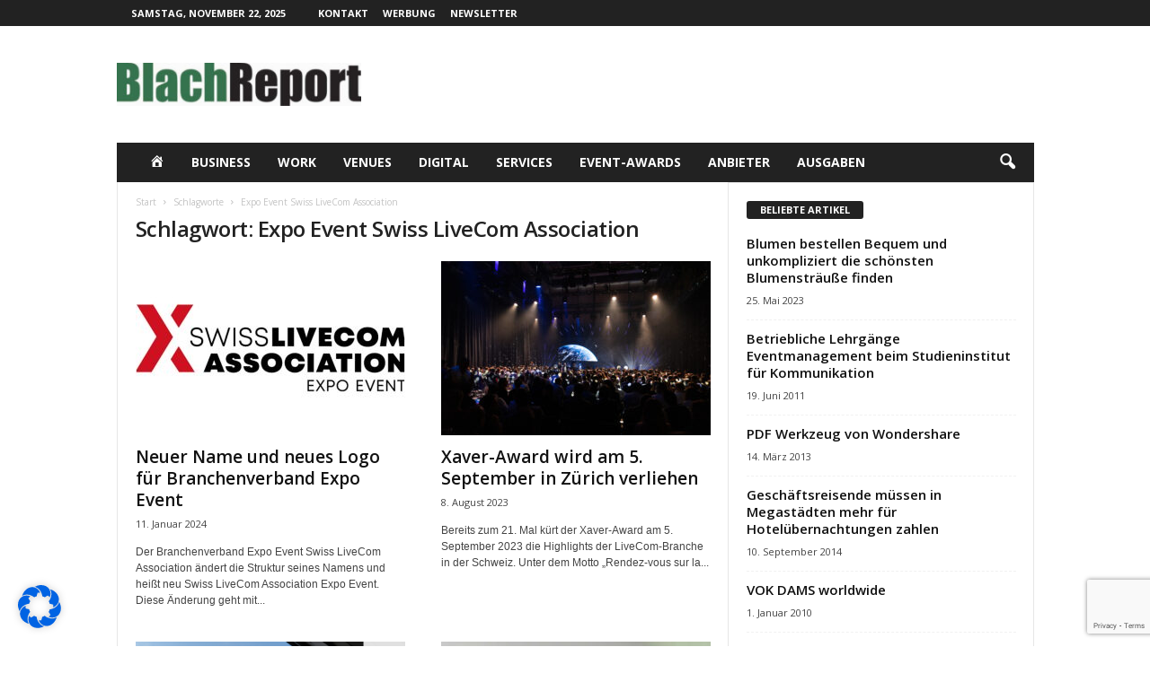

--- FILE ---
content_type: text/html; charset=utf-8
request_url: https://www.google.com/recaptcha/api2/anchor?ar=1&k=6LdoAGkhAAAAAIGvP5qRLKRw-Quv93ZMA7fZLovB&co=aHR0cHM6Ly93d3cuYmxhY2hyZXBvcnQuZGU6NDQz&hl=en&v=TkacYOdEJbdB_JjX802TMer9&size=invisible&anchor-ms=20000&execute-ms=15000&cb=i83njzfkzk3h
body_size: 45066
content:
<!DOCTYPE HTML><html dir="ltr" lang="en"><head><meta http-equiv="Content-Type" content="text/html; charset=UTF-8">
<meta http-equiv="X-UA-Compatible" content="IE=edge">
<title>reCAPTCHA</title>
<style type="text/css">
/* cyrillic-ext */
@font-face {
  font-family: 'Roboto';
  font-style: normal;
  font-weight: 400;
  src: url(//fonts.gstatic.com/s/roboto/v18/KFOmCnqEu92Fr1Mu72xKKTU1Kvnz.woff2) format('woff2');
  unicode-range: U+0460-052F, U+1C80-1C8A, U+20B4, U+2DE0-2DFF, U+A640-A69F, U+FE2E-FE2F;
}
/* cyrillic */
@font-face {
  font-family: 'Roboto';
  font-style: normal;
  font-weight: 400;
  src: url(//fonts.gstatic.com/s/roboto/v18/KFOmCnqEu92Fr1Mu5mxKKTU1Kvnz.woff2) format('woff2');
  unicode-range: U+0301, U+0400-045F, U+0490-0491, U+04B0-04B1, U+2116;
}
/* greek-ext */
@font-face {
  font-family: 'Roboto';
  font-style: normal;
  font-weight: 400;
  src: url(//fonts.gstatic.com/s/roboto/v18/KFOmCnqEu92Fr1Mu7mxKKTU1Kvnz.woff2) format('woff2');
  unicode-range: U+1F00-1FFF;
}
/* greek */
@font-face {
  font-family: 'Roboto';
  font-style: normal;
  font-weight: 400;
  src: url(//fonts.gstatic.com/s/roboto/v18/KFOmCnqEu92Fr1Mu4WxKKTU1Kvnz.woff2) format('woff2');
  unicode-range: U+0370-0377, U+037A-037F, U+0384-038A, U+038C, U+038E-03A1, U+03A3-03FF;
}
/* vietnamese */
@font-face {
  font-family: 'Roboto';
  font-style: normal;
  font-weight: 400;
  src: url(//fonts.gstatic.com/s/roboto/v18/KFOmCnqEu92Fr1Mu7WxKKTU1Kvnz.woff2) format('woff2');
  unicode-range: U+0102-0103, U+0110-0111, U+0128-0129, U+0168-0169, U+01A0-01A1, U+01AF-01B0, U+0300-0301, U+0303-0304, U+0308-0309, U+0323, U+0329, U+1EA0-1EF9, U+20AB;
}
/* latin-ext */
@font-face {
  font-family: 'Roboto';
  font-style: normal;
  font-weight: 400;
  src: url(//fonts.gstatic.com/s/roboto/v18/KFOmCnqEu92Fr1Mu7GxKKTU1Kvnz.woff2) format('woff2');
  unicode-range: U+0100-02BA, U+02BD-02C5, U+02C7-02CC, U+02CE-02D7, U+02DD-02FF, U+0304, U+0308, U+0329, U+1D00-1DBF, U+1E00-1E9F, U+1EF2-1EFF, U+2020, U+20A0-20AB, U+20AD-20C0, U+2113, U+2C60-2C7F, U+A720-A7FF;
}
/* latin */
@font-face {
  font-family: 'Roboto';
  font-style: normal;
  font-weight: 400;
  src: url(//fonts.gstatic.com/s/roboto/v18/KFOmCnqEu92Fr1Mu4mxKKTU1Kg.woff2) format('woff2');
  unicode-range: U+0000-00FF, U+0131, U+0152-0153, U+02BB-02BC, U+02C6, U+02DA, U+02DC, U+0304, U+0308, U+0329, U+2000-206F, U+20AC, U+2122, U+2191, U+2193, U+2212, U+2215, U+FEFF, U+FFFD;
}
/* cyrillic-ext */
@font-face {
  font-family: 'Roboto';
  font-style: normal;
  font-weight: 500;
  src: url(//fonts.gstatic.com/s/roboto/v18/KFOlCnqEu92Fr1MmEU9fCRc4AMP6lbBP.woff2) format('woff2');
  unicode-range: U+0460-052F, U+1C80-1C8A, U+20B4, U+2DE0-2DFF, U+A640-A69F, U+FE2E-FE2F;
}
/* cyrillic */
@font-face {
  font-family: 'Roboto';
  font-style: normal;
  font-weight: 500;
  src: url(//fonts.gstatic.com/s/roboto/v18/KFOlCnqEu92Fr1MmEU9fABc4AMP6lbBP.woff2) format('woff2');
  unicode-range: U+0301, U+0400-045F, U+0490-0491, U+04B0-04B1, U+2116;
}
/* greek-ext */
@font-face {
  font-family: 'Roboto';
  font-style: normal;
  font-weight: 500;
  src: url(//fonts.gstatic.com/s/roboto/v18/KFOlCnqEu92Fr1MmEU9fCBc4AMP6lbBP.woff2) format('woff2');
  unicode-range: U+1F00-1FFF;
}
/* greek */
@font-face {
  font-family: 'Roboto';
  font-style: normal;
  font-weight: 500;
  src: url(//fonts.gstatic.com/s/roboto/v18/KFOlCnqEu92Fr1MmEU9fBxc4AMP6lbBP.woff2) format('woff2');
  unicode-range: U+0370-0377, U+037A-037F, U+0384-038A, U+038C, U+038E-03A1, U+03A3-03FF;
}
/* vietnamese */
@font-face {
  font-family: 'Roboto';
  font-style: normal;
  font-weight: 500;
  src: url(//fonts.gstatic.com/s/roboto/v18/KFOlCnqEu92Fr1MmEU9fCxc4AMP6lbBP.woff2) format('woff2');
  unicode-range: U+0102-0103, U+0110-0111, U+0128-0129, U+0168-0169, U+01A0-01A1, U+01AF-01B0, U+0300-0301, U+0303-0304, U+0308-0309, U+0323, U+0329, U+1EA0-1EF9, U+20AB;
}
/* latin-ext */
@font-face {
  font-family: 'Roboto';
  font-style: normal;
  font-weight: 500;
  src: url(//fonts.gstatic.com/s/roboto/v18/KFOlCnqEu92Fr1MmEU9fChc4AMP6lbBP.woff2) format('woff2');
  unicode-range: U+0100-02BA, U+02BD-02C5, U+02C7-02CC, U+02CE-02D7, U+02DD-02FF, U+0304, U+0308, U+0329, U+1D00-1DBF, U+1E00-1E9F, U+1EF2-1EFF, U+2020, U+20A0-20AB, U+20AD-20C0, U+2113, U+2C60-2C7F, U+A720-A7FF;
}
/* latin */
@font-face {
  font-family: 'Roboto';
  font-style: normal;
  font-weight: 500;
  src: url(//fonts.gstatic.com/s/roboto/v18/KFOlCnqEu92Fr1MmEU9fBBc4AMP6lQ.woff2) format('woff2');
  unicode-range: U+0000-00FF, U+0131, U+0152-0153, U+02BB-02BC, U+02C6, U+02DA, U+02DC, U+0304, U+0308, U+0329, U+2000-206F, U+20AC, U+2122, U+2191, U+2193, U+2212, U+2215, U+FEFF, U+FFFD;
}
/* cyrillic-ext */
@font-face {
  font-family: 'Roboto';
  font-style: normal;
  font-weight: 900;
  src: url(//fonts.gstatic.com/s/roboto/v18/KFOlCnqEu92Fr1MmYUtfCRc4AMP6lbBP.woff2) format('woff2');
  unicode-range: U+0460-052F, U+1C80-1C8A, U+20B4, U+2DE0-2DFF, U+A640-A69F, U+FE2E-FE2F;
}
/* cyrillic */
@font-face {
  font-family: 'Roboto';
  font-style: normal;
  font-weight: 900;
  src: url(//fonts.gstatic.com/s/roboto/v18/KFOlCnqEu92Fr1MmYUtfABc4AMP6lbBP.woff2) format('woff2');
  unicode-range: U+0301, U+0400-045F, U+0490-0491, U+04B0-04B1, U+2116;
}
/* greek-ext */
@font-face {
  font-family: 'Roboto';
  font-style: normal;
  font-weight: 900;
  src: url(//fonts.gstatic.com/s/roboto/v18/KFOlCnqEu92Fr1MmYUtfCBc4AMP6lbBP.woff2) format('woff2');
  unicode-range: U+1F00-1FFF;
}
/* greek */
@font-face {
  font-family: 'Roboto';
  font-style: normal;
  font-weight: 900;
  src: url(//fonts.gstatic.com/s/roboto/v18/KFOlCnqEu92Fr1MmYUtfBxc4AMP6lbBP.woff2) format('woff2');
  unicode-range: U+0370-0377, U+037A-037F, U+0384-038A, U+038C, U+038E-03A1, U+03A3-03FF;
}
/* vietnamese */
@font-face {
  font-family: 'Roboto';
  font-style: normal;
  font-weight: 900;
  src: url(//fonts.gstatic.com/s/roboto/v18/KFOlCnqEu92Fr1MmYUtfCxc4AMP6lbBP.woff2) format('woff2');
  unicode-range: U+0102-0103, U+0110-0111, U+0128-0129, U+0168-0169, U+01A0-01A1, U+01AF-01B0, U+0300-0301, U+0303-0304, U+0308-0309, U+0323, U+0329, U+1EA0-1EF9, U+20AB;
}
/* latin-ext */
@font-face {
  font-family: 'Roboto';
  font-style: normal;
  font-weight: 900;
  src: url(//fonts.gstatic.com/s/roboto/v18/KFOlCnqEu92Fr1MmYUtfChc4AMP6lbBP.woff2) format('woff2');
  unicode-range: U+0100-02BA, U+02BD-02C5, U+02C7-02CC, U+02CE-02D7, U+02DD-02FF, U+0304, U+0308, U+0329, U+1D00-1DBF, U+1E00-1E9F, U+1EF2-1EFF, U+2020, U+20A0-20AB, U+20AD-20C0, U+2113, U+2C60-2C7F, U+A720-A7FF;
}
/* latin */
@font-face {
  font-family: 'Roboto';
  font-style: normal;
  font-weight: 900;
  src: url(//fonts.gstatic.com/s/roboto/v18/KFOlCnqEu92Fr1MmYUtfBBc4AMP6lQ.woff2) format('woff2');
  unicode-range: U+0000-00FF, U+0131, U+0152-0153, U+02BB-02BC, U+02C6, U+02DA, U+02DC, U+0304, U+0308, U+0329, U+2000-206F, U+20AC, U+2122, U+2191, U+2193, U+2212, U+2215, U+FEFF, U+FFFD;
}

</style>
<link rel="stylesheet" type="text/css" href="https://www.gstatic.com/recaptcha/releases/TkacYOdEJbdB_JjX802TMer9/styles__ltr.css">
<script nonce="cv6c1hDt_w7_N88gmMonCA" type="text/javascript">window['__recaptcha_api'] = 'https://www.google.com/recaptcha/api2/';</script>
<script type="text/javascript" src="https://www.gstatic.com/recaptcha/releases/TkacYOdEJbdB_JjX802TMer9/recaptcha__en.js" nonce="cv6c1hDt_w7_N88gmMonCA">
      
    </script></head>
<body><div id="rc-anchor-alert" class="rc-anchor-alert"></div>
<input type="hidden" id="recaptcha-token" value="[base64]">
<script type="text/javascript" nonce="cv6c1hDt_w7_N88gmMonCA">
      recaptcha.anchor.Main.init("[\x22ainput\x22,[\x22bgdata\x22,\x22\x22,\[base64]/[base64]/[base64]/[base64]/[base64]/[base64]/[base64]/[base64]/[base64]/[base64]/[base64]/[base64]/[base64]/[base64]/[base64]\\u003d\x22,\[base64]\x22,\x22ZBIHfcK7AFLCq20Wwo0EL8O3w40GwoBTJXRIHQYyw6EZM8Kdw5LDgz8fRQLCgMKqaH7CpsOkw590JRplJk7Dg1HCqMKJw43Dr8KKEsO7w78iw7jCm8K2M8ONfsOJA11gw7pqMsOJwohFw5vChnPCgMKbN8KZwp/[base64]/DlsKCecO5ZMK8w6A0woF+wpfCgcKhworCs8KEwposwqjCh8Opwr/[base64]/Cm0/[base64]/Dl8Oyw4bDl2Iaw7XDu8KQwovDpmzCssKmw7PDnMOZTMKCIwMyGsObSEJLLlIew5Bhw4zDkDfCg3LDocOFCwrDhz7CjsOKNsKZwozCtsO4w4USw6fDmVbCtGwCYnkRw4/[base64]/DqhHDg1Q6SgpbwrwASMKZwqbDgXrDmcKCwrjCjDY+LcO1eMKXKl3DgD/CgTANB3TDnGtFG8O3NibDusOpwoJUOHjCq3/Dk3LCkcO0M8KuAMKnw77CrsOGwrgjJEVowpzCp8OmJMO/BSALw7kxw5bDsysow6vCg8Khw7DDpsOww4oTAkFfK8O9b8KEw77Cm8KnIDrDpcKIw6Yve8K8wqVZwqYGw7DCr8O/[base64]/[base64]/Dphg4CwfCsAhpw6HDtcObJU8LOAlew6/CsMOqw709b8Ona8OQIFg4wrTDq8O/wqbCn8KNUB7CvsKEw7p1w6fCnREYHcK6w41IPzXDmMOEOcOlNH/ClUUsbntmTMO0QMKhwo0oBcO0wpfCtzNNw63CiMOgw5PDrcKrwoTCs8KmTMKXc8Oow45Kc8KTwoFMF8O0w7/CsMKKSMOjwrcyCMKYwrAwwrvCpMKAL8OILmTDmSgFW8Kxw7M4wqFzw5x/[base64]/[base64]/CmjNdw6HDucKbwrbDr8KMwpE/w78/[base64]/w5F5WsOSwo1qwpgKScKCNVZxwp3CrsOHHcOfw5cURRzCmBDDlhzCk1k4cRzCgFvDgsKXT1sNw498wo7Cmmh2SxcqTMK7FifCkMKneMOBwpJiQMOtw480w7nDnMOTwr4mw5Mdw684fsKFw6YTLF3DjH1dwotjw5TCh8OaZDA7SsOQCiXDllHCrgd8EBQZwp0lwoPCih/DpB/Dl1xAwq3CnUvDpkZMwr8gwoTCtwnDkMK1w608VXEVLMK+wo/CpMOQw7DDj8OYwofCmkwkbsO/w799w47DpMKrIVMiwqjDiFUBVMK4w6HDpsOJJMOkwowwJcOLCsKqam5GwpQHAsOBw7/DlgzDoMOgGiYBQCAZwrXCvxhQwrDDkwFNQcKYwr5/RMOhw4DDjxPDt8OCwqnCsHg7KA7Dh8K/LRvDpXFcHxXDqcOUwq7CkMOHwoPCpW7CnMKjDj3ChcKJwog2w7jDuWxLw44OOcKHRMKlwq/[base64]/d8ONfcOOwownP8O3wqLCj8OTQS/CngAqwrLCiHcewqRiw7/Dm8KGw6I1J8OEwqXDu3XCrTzDmsKGcXZfWsKqw6zDucKBSlhzw5/DkMOPwrFmGcOGw4XDhU5Mw4rDkQEOwpTDkGkhwo15QMOkwow/w5RyUcOhfVbCiCVaccK+woXCjcOXwqjClMOxw7NFTTHCicOOwrbCnzNzS8Ocw7RCfcOcwpxhFMObw5DDsAhkw6VFw5PCjD1laMORw7fDj8OBLcOTwrrDuMK/fMOawovClwl9BGtGfnfCuMKlw5Nmb8KmMUEJwrDDl2jCoDLDvXoWNMKgw5QcbcKLwow9wrHDt8OyLjzDqsKjZX7DolPCjsONK8ORw4rCrXBGwozDhcORwobDm8OywpnCoEYxOcOfLFpbw6zCtMKnworDhsOkwqbCr8KlwrUjwp1GYcO2w5jDuwdPdms/w5UcbsOFwpXCssOZw5xJwpHCjcOUV8OQwoDCgMOkaV3CmcK1wr0mwo09w6JbJ2s4wq19YG8DDsKEQ2DDgFoZB14Xw7jDqcOGb8OLVMOJwrI4wpI/w6fDp8K7wrPClMKjJxXDkU/DsjRUSBLCp8OFwq45Uyhiw5PCglIFwqrCicKNPcOYwrc2wo9dwpRrwr0NwrXDnVfCvH3DkzvDuBjCrTtoPsKHJ8KSaAHDiATDlUIIeMKUwrfCvsKAw6EZQMK/[base64]/[base64]/Diio6wo1gwrRUT8K7wpLCtRXCp8KKM8K2PzxeTsKxGhDChcOJEjxwc8KeKsKhw6BHwpfDjB9sGsOqwro1dT/CsMKhw63ChcKhwrpjw4zCsnM3WcKVwoNtcRLCrcKGXMKpw63DscOvSMOOc8KBwoFoSigfwpDDsA0AacO9w7nCsyEHXMKdwrNmwohaDigIwpR8JRlKwqJ3wqY2UQVNwq3DrMOvwoQiwqVrBV/[base64]/Cl8OSY8KJw4QMw7bDvVzDgy3CkCZ+bFVoCcOcDGtgwoDDr09kEMOqw6laZ37DqHNtwowJw7ZPHSbDix0yw4PDhsK0wrdbNsK9w6EkfD/DjwEMBXkBw73CjsKwWiIWw7nDnsKJwrbClMOSIMKNw5rDv8OLw6p9w7DCuMORw4Y3wqPDr8Ovw7zDhRZ5wrLCkDnDssOTEF7Co1/DnhLCghd+J8KLA1TDqkhGw7tNw5FVwofDin8Pwo58wrfDisKRw6FiwobCusKrCWprN8K5KsO2GMKCw4bChmrCqXXCui0Ow6rCp3bDmxAKXMOUwqPCjcK1w5rDhMOewoHDs8KacsOewoHClg/DlinCrcOmYsKyasK9OiM2w6HDqE3Cs8OcKMOQMcKZHyd2WsKUfcKwSgnDpVlresKmwqjDqMOQwq/[base64]/w6vDsMK4wokzw5V1FsO4VH9JwqDDmcKMEkbDtjDCm1heQcOvw7lbV8OMXWMmw63CmF01SsKtCsKawqHDt8KVG8O0wobDlxfCqcOGCTIJcxQgU2/Dhx/DjMKKBsKMD8O5UmDDqlsxcCgRH8OHw5Y7w7XDvCoTH1hNTMOBw7FPezpZaShKw696wrB2ImRRIMK4w6Vow74rf19xKlVeNALCjsObKXQswrDCqcKNH8KAClHDqSzChS83RCzDp8KyXMK8dsO8wp/DlUrDtEYhw6nDtzDDosKkwr0JCsODw6F/w7ovwpHCtMK4w6LDlcKREcOXHzM/GMKJe1oGVsK5w6XDkhfClMOPwqfCm8OAFDLCuRA4RcO+Pz7CqsO+P8OPHHLCusOsfsKGCcKCwo7DqQQNw4UYwpvDlcOjw4xzYVnDn8Ofw640N0lrw79NP8OgeCjDsMO4QHZjw5nDpHAsMcOfXFTDkcOYw6fCvC3ClnLCjsOTw7/DuUonD8KcQX/[base64]/Ck8OQwplFwoHDgcK2w7PDnMOTGBctwop/w7szOxNFw4FnJ8OSHsKRwoVhwpx9wr3CqMKswq4iLMKPwoLCncKRe2bDrMK0QhsRw59me1DDjsO4LcOAw7HDs8K0w6HCtRYCw7TClcKbwoQtwrnCvzbCjcOrwr7CoMK/w7AzFDvCpDNDesO7RsK/[base64]/D1hCw4PCjmbDoMOeJ8KWVCYoZ8OawovCnBvChcKhcMKRwrDCunzCvWYqd8OxOkDCtMKGwr88wpTDlHHDsFlLw5NaeHfDr8K7P8Kgw5HDiAcJSXRrGMKyRsKRcRnDt8OLQMK7wpFJBMKfwrZyOcK/wroQB1HDq8OkwojCj8ODw4N9YF5Ow5rDpEA8Cl7Dpi55wrBPwpzCv1F2woBzLy8BwqQiw4vDrcOjw5XDiwg1wqA6NsOTw54pBcOxwrbDocKNOsO/w5AjC2lLw73CpcK0X0nCnMOxw4Brw7nCg1cWwrIVdMKHwqrCncKLF8KfBh/[base64]/Dm8KTSyPDvgJVw7PDgzfDv38mwpQHw6DCkU19T1sBwoLDkX90w4XChcKFw5IQwrstw4/Ck8KvZSQgLxfDoGledsO6PcOwQxDCkcOzbG97w5HDsMKOw6/CklXDsMKrbGY9wqFQwrnCombDvsOSw43Cu8KbwpbDncK1w7VOa8KRCDw+w4QCekUyw7IEw67CjsO8w4FVDMKOXMOVDcKyMBbDkRbDkhM+w6rDqMOtfCw1XXjDph4/[base64]/CqR7DtHDDkHQeb8KOeCfCmEBlYMK5FcOJBsOww4rDssKmBmYqw5/CiMOXw7cDQRBPAGTCiiZ/[base64]/TMKMeGBERwhSwpgpwpRbw6RywqXClGTDgXfDuS1Lw5zDgXcZw4ZQT0tEwq7Csg/[base64]/CoCfCo8KFNVnClVrCoC1Dwo/DiFbCq8OYwoPCvxpfS8KndcKow7MtZMK3w7pYfcKpwo/Dvi15cS8bKlTDuTh9wpBaSRgTeDcew5QnwpvDhBtJAcOldQTDoSLCkEPDg8OWbcKzw4ZvQzIuwqAJH30qUsOwd34qwp7DhXJ6w7ZDEcKVPQM1AcOrw5HClcOAwo7DrsOAdcOKwrYpQsKXw7/DmsOww5DDsWsUHTTDi1wHwrnCsXjDtA4zw4U3CsOMw6LDicOqw7bDlsOiMXzCnSQ3wr7CrsOECcOkwqpOw7zDilPCnBfDg1rClwFGUMOwFgXDmiZ8w5TDhnVmwrB5w6UGMEPDvsKoDMKCD8K3WMOMZMK/[base64]/IMOTQ0jCicOrw57DgsKHw4fDjkxYw5VXcBR/w4VqFmc4EznDrcOMICfCiG7CnA3DrMOrGVXCucO9LxDCtHnCj3N+H8OKwrPCmzHDpEwZJFvCv3vDqsKSwp47L2AzRsOfdcKywonCg8OpKTrDhAbChsOjN8OFwovDpMKZYlnDjH7DmF9XwqPCtsOQS8ObVQ9MJUjChMKmHMO8JcKKDXXDsMKcK8K9TW/[base64]/w6XCrjbDmCLDosK+wpU2wrPDvEnCvsKSw4LCkyLDrsK9VsOZw6IjZHTClMKLQwgJwrtrw6HCv8Kuw7zDu8OtNMOhwodDO2PDl8OwTsKiX8OfXsOOwozCugPCscKdw47Cg1l7B0giw594Si/CpsKvDntFGHp+w4Zyw5zCtcKhBx3CnsOIEkjCoMOyw4jCn33CiMOqbsKYXsKTw7R8wpYaw4DDhDbCvHPCmMKxw7d9e1NcFcKwwq/Dp3bDqMKqBhPDv0Y+woDCnMKdwrAbw7/ChsOlwqfDgTDDm28md17Cl18JFMKWdMO7w5oKF8KgV8OsWWohw7LCosOQaAvDn8KKwrZ8SHHDl8K1w6JjwqAFFMO4MsK6KwrCinNiEsKAw7fDgk1/VcOwLcO/[base64]/DlibCo8KJwpzDtWppXsOSbMOtBMKAwr9awoDDm07Do8OjwosVBcKheMKZRsK7Z8KRw6R3w5pywoFVUMOfwqPDj8Kcw6ZRwqrDmcOkw6lKwpUqwp0/w5DDr05Uw5w6w5nDtMK3wrnCjDTCpWnCiiLDu07DmcOkwonCh8KLwrlMDSw6DmZyEW/[base64]/Ckgs6O2LCmsOnw6cYYV5XwqBdbHh9ESt8w595w5JWwrkEwrrDpiTDi0jCviXCqyLDgWlHFj8xZnzCtDpEA8OOwr3DgE7CvMK/[base64]/CpcKzw5nDrnPDgMOrNhPCt8OKwpTDgHXDui3DkgN8w61FTcKMdMK2w7TDmjPCvcK0w7x0HMOnwozCt8KJZV4ZwrzDon3CisKgwoddwpERYsK+EsKqXcOIOn1BwpJKCsKEw7LCuW/CnEZYwpzCq8K+acOzw6R0XsK/ZWNSwrhowoccScKpJMKfOsOrYmhGwrfCv8OAMlNMfVNMBW9kbjnClVhfPMO3U8Kowq/Do8KRSiZBZMOVBw4oVcKFw4XDqXp5woNxJxLCvFctKnPDq8KJw7TDvsKoXjnCoFkBHwTCpyXDmMOCJg3CjVV/w77CpsKEw4TCvSHDiVJzwpnCtMKlwokDw5PCuMOLYcO4BsK5w67CscKDSjQ1PR/DnMOqOMKywrk3L8OzLXfDoMKiDsKqJEvDgRPDj8KBw6XCojfCnMKMFMO/w7jCkDMWDBPCqC4yw4zDjcKqOMOZFMKVD8KDw5nDuWDCusOnwrnCqcKoHmxkw6rChMOPwq/CigEgQMKww4rCvBdHwofDp8KHw6XDlsOtwrPDqMOzOcOtwrDCpkvDgGDDmj0tw5lMwobCuB4wwpjDi8OTw6bDmQ0JOxZ+HsOZYMKWa8O8Z8K+VABNwqViw7YZwoVFA1rDlVYEI8KON8Kzw7w3wrXDmMO2ekDCn2wsw4E7wpTCnFt+wqhNwpUrEGnDknB/B1p8w4rDgcONNsKsMxPDksOiwoAjw6rDo8OGM8KFwphjw6Q5eWo0wqpPDk7CgQzCoDnDom3DqyfDv1B8w5LCihTDmsO/w5zClgjCrMO/bChVwpNOw4g6wrzDu8O2BwpJw4E8wqxrLcKUR8OqAMK1U0B7c8KsMzXDncOQYcK1SjN0wr3DosOzw6/Dk8KjHmUtwpwwDB/DsmLDlsOQScKWwo/[base64]/DoB1ZG8OaSsKab8KEH8OTwprDmzc0wpTCjiRJwpA3wqkmw5jDhcKgwpzDoU3DqGfCnMOfcxvCmyXDmsOjCng8w4Nvw57CucO9w5xfEBfDuMOGBG99FFwHf8KswqxGw7s/[base64]/DvVbCskNLGEYeOsK2w5dQIMK2FjDDhcOUwo7Ds8ObUcO2e8Kpwp/DjSjDocOnbXYsw4/DrDzDusKsEsKUOMKXw63Cu8KDEcOOw5TCq8OtcsO6w7zCsMKIwqnCi8O1QHJnw5TDmyfDvMK7w51/dMKsw5BOR8OxBsOuMxfCrMO2PMOtLcOTwpwuGcKTwqDDnmlbwp0WAgIJC8O3cSnCoV45R8OAQMOFw6vDoyfDgmXDsXwtw5bCunorwrjCsyR/JxrDuMOWwr0dw4pNGxzCjChhwr7Ct2UZFz/DksO4wqDDpCxle8Ofw4Ivw5HCncK4wrbDu8ORYsKzwrsZAcOrUsKaMMOYPG4bwpbCm8K+OMKgeR1jC8OXH3PDo8Kxw49lfhzDigbCrxLDpcOnw5/CrVrCugrCssKVwrwJw40Cwog/[base64]/w6LDmgJGw7V5R8Olw7cyw4PDs37CoCkUUsOYw6RgwoRIdsKZwqnDuhLDrTfDncKtw4TDsH1UXDVMwonCtxEqw6nCuSzCnknCtnEtw6JwWMKRw6YNwrZ2w59jNsKJw4/[base64]/ClXJzQcOBL8OoDTLDvgIeO8OzAD/Cn2vDgXApwoM1fnfDpTFpwqw8ZSnDr3HCscKRVg/DpVPDpmjDosO/[base64]/CscKpOBMIZsOPT8O2w6jCmVnDhsO+HcONw4F6w7PCicKfwrrCogHCnAPDjcOGwpzDvk7CkWjDtcKaw6Qjwrs6woNuCAtyw5rCgsKEw74Cwq7Ci8KTXMOrw4tpDsODwqcGP2fCmEByw6obwogIw7wDwr/CusOdIUXCkEfDqCXCqDzDpsKGwozClcKPcsOWf8OiUFF4wps2w5vCi3rDoMOsIsOBw41Aw6XDhwRJFzTDmTTCvC5Jwq/[base64]/CpMKcD0nDqsODP8Krw6HDq8OOM8ODwrhhwqrDk8KzC8Oqw6rCj8KqbsKUDXvDiRXCtxcSVcKYwrvDgcO2w7YUw7IoLMOWw7RXIjjDtCBYccO7HMKcWzEuw6ZldMOEWsKxwqzCu8KZw51ZUj3Cv8OtwrjDnw/DqC/CqsK3OMKkw7/DgV3DlD7DtnrCpy0cwpshF8O+w57DssOQw74WwrvDoMOJXwRew6ZTScK8ZERHw5p7w6fDkEoCRFbCiS/CocK1w6pMXcOhwp0Ow5Apw6rDvsKjBl9Xwq/CtEYcUcKiO8KuHsOqwp7CiXoMZ8KQwozCmcOcOHdSw7LDtsOOwptoccOlwpLCtH8wN3/DuTzDsMOdw5wRw6nDnMKTwofDoxnDvmfChA/DlsOtw7NLw7lSZcOIwpxqWgsLXMKGN1EwL8KFwqZow43Dvz3DmU/Cj1bClsKRw47CkGTDqsO7wobDkmvCssODw4LCiH4fw6E1w4tBw6UsaXhWEsKow5cNwrXClMK8wr3DqcOzUXDCr8OobU4lBcKSRsOrVcKcw7MAC8KEwrsNC1vDk8ONwq3ClU1ewpXDoATClALCvxAwIFRBwofCmnPCiMKmc8OrwpIDJMKDO8O/w4DChVtQFXMTK8KVw4spwoFzwphTw4rDtR3Cm8OQwrMqwo/[base64]/[base64]/DuADCoV0swofCp8OJw6zDnzLDjsKcJxUICsO3w5DDgVxIwoTDusOew5DDn8KbEQLCoWZHM3tCaCzDm3XCiGLDm1g5wqNLw6fDvcK/[base64]/K8KOw4HCi8KmXEEZw5TCn8KJMEXDoXEEVyTCnxokZMOmJS7DuCIxT2HCqcKEXgvCmm4/[base64]/DjWfCpMOSwqBdwqDCsjHDs8OXwonCj8OVRgZ+wojCl8OkXcOpw4nDlw3CpzfCkcOXw7fDksKOOkLDk3zCh33DssKhTcOhLBlNRV9Kwo/CmTYcw6bDiMO4OcOkw4vDs00+w6lUfcKJwrMDPjQXKgTCnlfCk2tsRMOGw4h0SsO1woIdRybClGVVw4/DucKQKMKsfcKsBsOnwrLChsKlw4JuwpBRbcOpVBbDhElxw6bDkynCqC8iw54ZMMOYwr1Fw5rDl8OKwqFtQTcuwp3CrcOacVDCqcKTZcOYw5dhw75QAsKZR8OdecOzw6o4SsK1PXHCnlU5aGx/w4TDlWwswrTDn8KBN8KDdMOdwq/CusOaD3HChMOHGGlow5jCscOrEcKyBm7DlMOOenDCg8Khwo5Lw7RAwpPCm8KTfnFXOsOGeQLCsUsnXsKZPjHDsMOUwqY8OG7CnAHDqV3Cm0TCqW1qw7cBwpbDs3vCpBVgVMOFLTwFwr7CiMKgMw/[base64]/w67Ch8KGScKUOX5Pw5s/[base64]/ES3DhsOAHMKQQmfDvcKmw5dtIR5lCMO8wo4SDno6wqIvO8O2wpAZGAXChWjCqsKvw7VMTMKebMOOwpnCscOYwqA8DMKwVsOuQsK5w7gef8O1Gx07CcK2NxrDksOGw7FBPcOuMmLDv8KLwoDDocKjwrlkdlJ3IS4rwrnDonMZw7wzXl/DhXjCmcKlacKDwonDjSYYPl/[base64]/ClQrDu8KCJ2I3F8OqGjY7woA7Ik4gEngpaxlYIsK4UcO4SsO/LDzClRDDhXRDwqUuVWkqwrLDr8KFw5jCjMKrRC/[base64]/CqcOlLcOYw5PDt8OewoPCjDvDqsKecMOSwpY5wrfDrMKxw5DDnsKOTMKsUUVZTcKrCSPDsArDncKCNsOMwp3Di8OlNyskwpvDssOlw7sAw6XChTLDkMO5w6/DvMOVw4bCi8Oww5hwMX9cMCPDq3Q0w4YWwolHJF1cIlbDpsKDwozChH3CssOvDA3CgjjCksK9I8KAUW7CkMKDLMKwwrpWBgB9BsKZwpltw4HCjzhzw7vClsKUH8KswoRYw6gfOcO/KQXCmsK7PcKLIy93wpjCpMO9NMOkwqwmwoFWbRlfw4rDuSkcN8KIDsKreE0Sw4Erw4jCvMOMG8OHw6NsPcOXKMKiBxpWwpjDgMKwMMKeUsKsf8OKU8Owa8KvFk4KOcOFwokMw63Cn8K+w49WBj/CtMOLwpTCiCEJNAsMw5XCrngkwqLDrVLDq8KEwp8zQEHCk8K+LyLDjMO5WxLCvifCrQB2VcKEwpLDs8KFwrYON8O/AcOiwrZgw77DnUdTQMKSWsOFTxICwqHDqXNCw5U0CMK8Q8OwAm/[base64]/TibCnsO4w57CvcO9w6DCmWbCmg3DqznDtFfCuhDCqMO5wqvDlTnCnnlGNsKewqzCnUXCnlfDoxsnw7YEw6LCusKqw7fCsDAkd8OEw4jDs8Kfd8Otw5bDqMKlw5nCuR0Ow5dXwrsww4lcwovDsW5Uw48oDXjDkMKZDD/CmxnDpcO7TMKRw65Vw58wAcOGwrnDlMOVLVDCmzkUOnjDrkMFw6M3w6LCgzU4GE7DnnUDXMKLdU5Xw5hPNDhfwr/DrMKQWVA9w70JwrcIw4Z1IcO5DsKEwofCmsKbwqfCp8Oyw75LwofCpwJRw7nDqgjCkcKyDzPConnDtMOwDMOiEyEAw5FQw4tJL2bCgx5Wwr8cw7hXIXUOe8K6KMOgccK3KMOVw7Ntw4nCs8OkV3zClgNFwrQQBcKHw7bDnnhLTmrDmjPCn1lyw5bCmAkgTcO3IB7CrH/Cq352WzTDgcOpw5RDfcKbJ8Kjw4hbwo8RwpcYKmJtwrnDicOiwozCs0lVw4HDtWQkDDdACMOEwo3Ds0XCrAgzwq/DrD4JX0EFB8O+Dy/CgMKBw4PDsMKEZkTDtT1qHcKIwoIhQU3Cu8K3w5xQJU8AR8O1w5zDlgXDq8Ouw6Q7egLCq3JSw65lwqlDA8OKDzzDs1HCrcOCw6Mhw4hLRE/Ds8OyT1bDk8Oew7/[base64]/DksKafcOEwoXDuAtmw5NkwpNmwp/[base64]/TsKkZcKjdcOewpsDZibCmUEaT0TCtsOvRxAWGcKuwrQQwo0YasO8w4IWw6hcwr4RBcO9JMKSw6JnSAg6w5NtwpTCsMO/Z8ONZDDCrcOGw7dMw6XCl8KjBsOIwp3Di8Kzw4MFw7zCp8KiAUPDgjEew7bClsKaYU5mLsOjHX3CrMKZw71RwrLDsMOSwpENwrHDi3BUw49hwrQgw6gbbCTDiHzCsWXCqXPCmcOWWk/Ctkp8WcKFXDXCh8Oaw45LPx57T0ZYOsKWw6HCssO9A33DiT5VPnEbWF7CvToEBxliZi00DMKvb2vCqsOhJsO3w6jDm8Kycjh9WzbDl8OmX8KPw53Dk2nDum7DqsOXwo/[base64]/[base64]/CiMO9IlAHciYMK8KRwrHCi0XDmkXDqxFiwoQ+woLCj8O6F8K/[base64]/XlZKY2bConbCnkMjwqEHe8OuDiEyw6vCrcO1wqfDpT0jWcOXwrVjT0ltwozCosK1wrXDpsOlw53Ch8OZw6bDo8OfckhtwqvCuXFiLiXDssOXHMONwoTDlcOaw4sTw4zCrsKQw6fChMKPLjvCnm1bwo/CsWTCgm/[base64]/Di1XCtMOew5XDo3PCl3jCgMOJLAtIwrxNCzfCvcOkw7LDrUDDvgPCp8OrNikewqsGw6puHw4RLCgOXmIAVMK+B8KjM8KvwpDCsjDCnsOJw51/bQBrJlzCl3gTw6LCo8OKw73CuXBlw5TDtzIkw5XCiBp/w5A9b8KmwrRwPMOqw743RC8Qw4TDvDVnBnEPY8KQw7VzdwssGcKYTi7DlcKgClbCtcKOHMOeBFnDhMKQwqZ/G8KAw7I2wrnDrH5Jw6XCt17DplvChMKKw7fCkSlqLMO9w50AZSXDlMKDK0lmw4U2D8Kcajk7EcOYwq1BB8Kxw43DkAzDssOkwrR3w7pGI8KDw74ceS4LBkMCw5ISJ1TDinIVwovDtsKNfD83cMKYWsKrHDkIwrPChXYmeS0zQsKAwr/DkE12wqQhwqd9Fm/ClU3ClcKJbcO9wrjDlcOJwrrDnMOGNwbCq8KLUjjCocOfwq8GwqzDmMK/[base64]/CrUHCsXLCqjJHwovCqcKqwqjCrzw5wq5cw6oyDcKYwr/DkMOswrzCj8O/QlM3w6DCtMKmdm/Dr8OYw44WwrzDmsKxw6dzWg3DvsKeOynChsKAwqN7dg90w71JY8OYw5/CisKMDlotwo8VU8ORwoZeKw5Rw75USUzDo8KnZS/Drmw2LsKLwrrCscOfw67DqcOlwqdQw7bDk8K6wrRyw4zDs8OHwp/CucKrchAmw67CosOUw6fDoyg8FAZGw5HDrsOINC/DtTvDkMOLSz3CgcKBZsKFw6HDv8KMw4fCusKHwqtFw6Ebwrlmw6bDsHXCrU7Cti7DqsKcw5zDi3BewqlDScKyJMKJEMKuwrzCm8KqZ8K/w7JFLWgne8KXYMOfw7oGwp9BYcKdwoMaVi9Ww4NtZcKkwrETw63Dq0A/Xx3DosKywoLCnMO6GR7CssOwwrMXwqIkw7h0KsOnKUtAOcOoR8KFKcO+MzXCnmUxw43DtEYlw5dtw7Iuw6/CoGIKGMOVwr3DonMUw57CpkLCv8K2DkrChMOoCUIiZGcXX8KEwqXDlSDCv8Oww4LCoU/DrcOdYhXDtTYUwosww7hEwpLCsMKtw5sCPMK9GgzCth/DuQ7CmATCmlYXw6DCisKTNnNNw6s9RMKuwr02TMOffUpBFsO+fMOTaMOawr7CvD/CoQkjVMKpKxPDucKIwrLDhzZDwrh+TcO+ecOkwqLDigJMwpTDqlV5w6DCtsKQwoXDj8OZwr3CrnzDjHVyw7HClRXClsOTGl5AworDt8K/ByXDqsKDw7FFEUzCvifCuMKRworDiBp6woPDqRTCisOVwo0Cwo4vwqvDmzIBFsO5wqjDkH0QT8OJccKzBS3DncKwajPCicOZw4MZwpxKGzPCn8OtwoMFS8O9woIAa8OBacO2MsK4JzQBw4k1w48Zw4DDlVzCqgrCnsO9wrLCi8K/EcOUw6nCuFPCisOkBMKAD389TnlEDMKfwoHCoTMGw7zCpXLCrwjCm1twwqLDjcKtw6hgEXofw4jDkH3DkcKIYmAxw60AQ8Kww6YQwoYlw5jDiGHCkVRBwoBnw6QLw4fDkcKVwrTDmcK9wrc+K8KiwrPCkyTDosKST3PDqyrClsOaFx/Cj8KFVGTDhsOVwq85IggzwoPDj3QUfcOsWcOcwqjCoxvCnMK2VcOCw4nDhxNfDFTDhD/[base64]/DocKnaCwAw7LCryvDoDfDjcKTw5nCjcK0w7RAw512Sj/DsUlnw7jDpsKPO8KLw6vCtMO+wrkSK8OCBMKqwoRvw6kDbSAHQj/DkMOnw4vDmznCgSDDnFDDkXAAZ19eQxLCqsKpQVM6wrrCpMKiw6VzNcOyw7ZnVyvCv18vw6nCh8KLw5DDnlEpTzrColVHwo4jNMOiwp/CoQ3DssOxw7cJwpwhw705w6haw6jDp8O9w7vCscObMsKuw5FUw4/Ckwg7XMO6K8Kew6TCt8KLwr3DvsOTTsKVw5LCgTUIwp9awpAXWj/DslDDvCRkXhEEw5FDG8OJKMOow5VkAsKTF8O5fVQTwq/DssKDw7vDjhDCvi/CjS1Gw4RVw4VCwp7CqXdiwrPDiEwBD8Khw6A2wrvDr8OAwp4qwpR/KMKWAxfDtDVYYsOZBid5w5/Cn8KxPsO3biFyw5VERMOPMcK2w4A2w43CqMOFDhhBw4plwq/CjBLDhMOKUMK/[base64]/DocKEw6LChTYPw4kTbsKaIGbCvmXDgUIfw50sOndEOsKewrxhO3gHSW/[base64]/wr/Cu8K1w7BhCHY8w5IFw77CpD/Dl2ItXxIyGErDrcKHBMKzwotFL8OwCMKqcwwXc8OQCEYcwoBRwoYGXcKsCMOnwozCmlPChSE8RcKmwqnDgjESWsKdUcOTZFNnw7nDucO/SVnDvcKAwpUheznDncKpw4JLSsKqdiDDqWVYwpZawozDlcOkfcO0wonCqsKjwo/[base64]/[base64]/[base64]/DosK4XCnChDV1NcK7PsK1aMKGw6FsHRHCpMOSw6XDp8OfwqfCl8OLw4EEDsOmwq/DvsO6dTHDocOWZMOvwr0mwqrCuMKEw7d/McOvHsK+wrwgw6vCgMKEaSHDn8Ojw7jDrW1fwooRScOqwrpsAGrDgcKaEHB0w5bCk3pRwq/DtHjCjQ7DhD7CryVowo/DlsKGwo3CmsOXwr4yYcOeZ8OPYcKZCkPCiMKaNShFwofDm3hJwqccPB0/[base64]/[base64]/CvsKBSsKFcMKJRT7CocKkS3fDjUwqFMK1dcOjwqAnw51QbQ09wqw4w7cNQcK1NMKrwo4lScOrw7/Du8KQAQgDw6Znw4bCsyZ9w5/CrMO2GxzCncK9wpsEZcOAI8KxwpLDl8O2I8OMDwhVwogJBcONZMKyw5PDmx17wqNtAWYdwqTDssKfdsO5wp8fw4nDmsO1wp3Cr3xYYcKEX8KifT3DqAbClcOWwpnCvsKZwpbDhsK7Dl54w60maytyX8K5eSLCg8OCW8KzRMKew5TCrmHDlxpvwoF+w68fw7/DjXofIMKPwoLCllNawqUEO8KOwpTDucO1wrNUTcKLJg00wq7DhsKXRcO/ecKFI8K0wqY0w7zDjiYnw4R+CRsow7rDhMO5wpvDhVFYZcOWw4rDicK4fMOhEsOWVH4jwqN7w4jDkMOlw7jDgcKqcMKrwrNIw7kVWcOCw4fCkEdyP8OtFsKsw45rJWfCnUrCowjCkFfDlMKWwqlcw4/DvcKhw7hrAWrCuCTDpkZ0w7YiLG3CiGDDpcKYw5V+G30Ww4zCr8Kywp3Cr8KCGxEIw50NwrBfGCZzZMKcZQPDsMOrwq/Dp8KBwpLDrMOUwrXCoS3Cm8OtEHDCrCMOO2hJwr7Cl8ORHcKbVsKjAHHDjMKXw5IKGMKvJX5QYcK3V8KJawPChF3DjcOgw5bDsMKod8KHw5zDmMKXwq3DglRuwqEmw4YIYC0MR1kaw6DDhyPClXTCv1HDuh/Cv3bDknXDs8ORw5cSCVLCk05yCMOlwqNDw5HDksOqwoUhwrhPJsODGsKpwrlGJsOEwp/[base64]/wqDCph/Dq8KLw4x1KMKZb8KbQcK9UGXDh8O0cQgKXAEdwotFwo7Dg8Ogwqodw4fCjTYKw6jCs8O8wpvDjcOAwpTCnsKyM8KkKcKwVUcRU8OTH8KeD8Kaw5cEwoJEHQAFf8KAw5YZf8OKw6PDvcOew5k8OCnCm8OhCcOjw7bCpA\\u003d\\u003d\x22],null,[\x22conf\x22,null,\x226LdoAGkhAAAAAIGvP5qRLKRw-Quv93ZMA7fZLovB\x22,0,null,null,null,0,[21,125,63,73,95,87,41,43,42,83,102,105,109,121],[7668936,916],0,null,null,null,null,0,null,0,null,700,1,null,0,\[base64]/tzcYADoGZWF6dTZkEg4Iiv2INxgAOgVNZklJNBoZCAMSFR0U8JfjNw7/vqUGGcSdCRmc4owCGQ\\u003d\\u003d\x22,0,0,null,null,1,null,0,1],\x22https://www.blachreport.de:443\x22,null,[3,1,1],null,null,null,1,3600,[\x22https://www.google.com/intl/en/policies/privacy/\x22,\x22https://www.google.com/intl/en/policies/terms/\x22],\x22DXjGx7tp5D+1KUz3KwIPrjvQ+oveRqWwh+F1mHx1yyY\\u003d\x22,1,0,null,1,1763770810820,0,0,[36],null,[188,121],\x22RC-98L66hiSq2oQIw\x22,null,null,null,null,null,\x220dAFcWeA7hmjRjHAzuuBDnFbeOkoeK34jEneCeDIn2S8BIFzC1rYSDvXTUIwZoLr05IFZobARcqFBdbCkMkrmBFbrwuUBf_J_Jzg\x22,1763853610983]");
    </script></body></html>

--- FILE ---
content_type: text/html; charset=utf-8
request_url: https://www.google.com/recaptcha/api2/aframe
body_size: -249
content:
<!DOCTYPE HTML><html><head><meta http-equiv="content-type" content="text/html; charset=UTF-8"></head><body><script nonce="B8xpEjEM0pMWdolJeBL2pg">/** Anti-fraud and anti-abuse applications only. See google.com/recaptcha */ try{var clients={'sodar':'https://pagead2.googlesyndication.com/pagead/sodar?'};window.addEventListener("message",function(a){try{if(a.source===window.parent){var b=JSON.parse(a.data);var c=clients[b['id']];if(c){var d=document.createElement('img');d.src=c+b['params']+'&rc='+(localStorage.getItem("rc::a")?sessionStorage.getItem("rc::b"):"");window.document.body.appendChild(d);sessionStorage.setItem("rc::e",parseInt(sessionStorage.getItem("rc::e")||0)+1);localStorage.setItem("rc::h",'1763767213183');}}}catch(b){}});window.parent.postMessage("_grecaptcha_ready", "*");}catch(b){}</script></body></html>